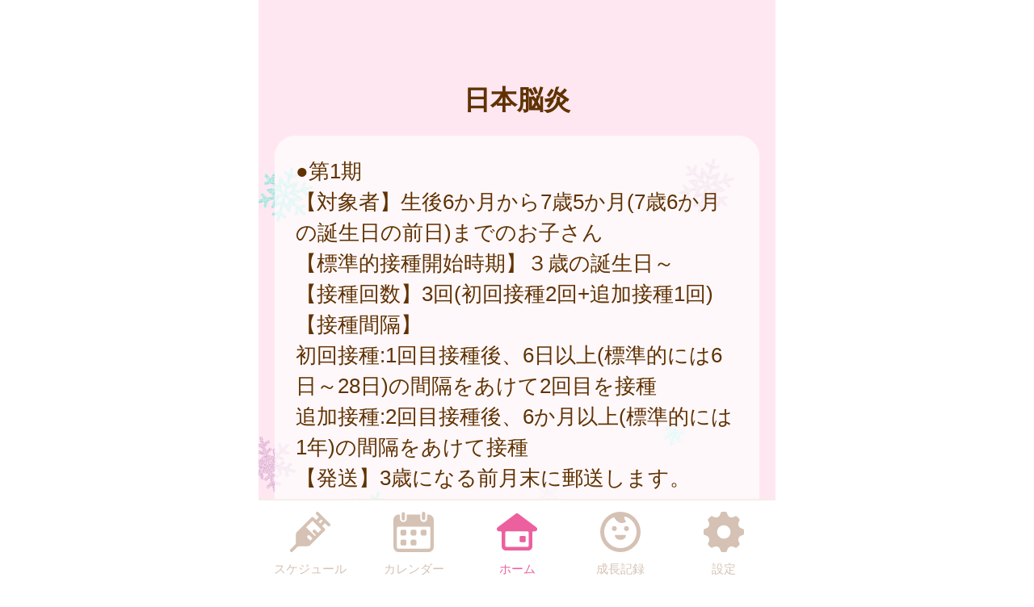

--- FILE ---
content_type: text/css
request_url: http://higashiyamato.city-hc.jp/cities/higashiyamato/css/sp.css?var=9ed20e71e8b869f120418ce8b4c8aee427fdbffb5b563bcc3fe031aa2c4b9938&PHPSESSID=6k4nrjd5h14llvk2am8cbbj8l9scstiic9dcnuj9qfmineam0p40m8tgt8ji5260ksk2cgmcfi3svnfphp7f2ornuhk5et14kb5d6s3
body_size: 79370
content:
@charset "utf-8";
/** ブランドカラー **/
/** テキストカラー **/
/* 全体背景 */
/* ボーダー */
/* グローバルメニュー */
/* ヘッダー */
/* 自治体からのお知らせ */
/* 自治体からのお知らせ v2 */
/* 自治体からのお知らせ v3 */
/* 自治体からのお知らせのバリエーション: 外枠 */
/* 流行疾患情報 */
/* アクションメッセージ */
/* 施設からのお知らせ */
/* 汎用リスト */
/* スケジュール */
/* 施設検索 */
/* 医療機関検索 */
/* 保育施設検索 */
/* イベント検索 */
/* パネル */
/** ボタンのカラー **/
/** コンポーネント **/
/**
  自治体ごとに色を設定するファイル。
  自治体ごとに固定したい色（ブランドカラー等）をテンプレート的に定義してある。
  基本的に color_scheme_base.less に定義した変数を上書きする形で使用する。
 */
/** ブランドカラー **/
/** テキストカラー **/
/* 全体背景 */
/* ボーダー */
/* グローバルメニュー */
/* ヘッダー */
/* 汎用リスト */
/* パネル */
/** ボタンのカラー **/
/* 医療機関検索 */
/*
 以下は CRP インストール時に結合されるため、各部品に変更がない場合は
 IDE 上で LESS コンパイルエラーが表示される場合があります。
 デプロイ時には問題ありませんのでそのままコミットしてください。

 自治体ごとに変更する場合のみ下記部品を _base_* から複製して編集してください。
 */
/* =========================
  共通のパラメータ定義
========================= */
/* ========================================================
	reset.css => margin,padding等リセットCSS
======================================================== */
body,
div,
dl,
dt,
dd,
ul,
ol,
li,
h1,
h2,
h3,
h4,
h5,
h6,
pre,
form,
fieldset,
p,
blockquote,
th,
td {
  margin: 0;
  padding: 0;
}
table {
  font-size: 100%;
  font-family: inherit;
}
fieldset,
img {
  border: 0;
}
img {
  vertical-align: top;
}
address,
caption,
cite,
code,
dfn,
em,
th,
var {
  font-style: normal;
  font-weight: normal;
}
ol,
ul {
  list-style: none;
}
caption,
th {
  text-align: left;
}
h1,
h2,
h3,
h4,
h5,
h6 {
  font-size: 100%;
}
q:before,
q:after {
  content: '';
}
abbr,
acronym {
  border: 0;
}
select,
input,
textarea {
  font-size: 100%;
}
hr {
  display: none;
}
input[type="submit"],
button[type="submit"],
input[type="text"] {
  -webkit-appearance: none;
}
/** =====================
        汎用クラス
====================== **/
.text-warning,
.alert-error {
  color: #ff1515;
}
.text-information {
  color: #f87c00;
}
.text-note {
  color: #0096ff;
}
.text-normal {
  color: #603200;
}
.text-active {
  font-weight: bold;
  text-shadow: 1px 1px 1px #f87c00;
}
.text-inactive {
  opacity: 0.5;
}
.text-smaller {
  font-size: 80%;
}
.text-larger {
  font-size: 120%;
}
.text-bold {
  font-weight: bold;
}
.center-align {
  text-align: center !important;
}
.right-align {
  text-align: right !important;
}
.left-align {
  text-align: left !important;
}
.pull-right {
  float: right !important;
}
.spacer-b10 {
  margin-bottom: 10px !important;
}
.spacer-t10 {
  margin-top: 10px !important;
}
.spacer-t15 {
  margin-top: 15px !important;
}
.spacer-b15 {
  margin-bottom: 15px !important;
}
.spacer-t20 {
  margin-top: 20px !important;
}
.spacer-b20 {
  margin-bottom: 20px !important;
}
.spacer-t30 {
  margin-top: 30px !important;
}
.spacer-b30 {
  margin-bottom: 30px !important;
}
.spacer-t40 {
  margin-top: 40px !important;
}
.spacer-b40 {
  margin-bottom: 40px !important;
}
.spacer-t50 {
  margin-top: 50px !important;
}
.spacer-b50 {
  margin-bottom: 50px !important;
}
.spacer-t60 {
  margin-top: 60px !important;
}
.spacer-b60 {
  margin-bottom: 60px !important;
}
.spacer-t70 {
  margin-top: 70px !important;
}
.spacer-b70 {
  margin-bottom: 70px !important;
}
.spacer-t80 {
  margin-top: 80px !important;
}
.spacer-b80 {
  margin-bottom: 80px !important;
}
.spacer-l10 {
  margin-left: 10px !important;
}
.spacer-l20 {
  margin-left: 20px !important;
}
.block {
  display: block;
}
.hidden {
  display: none;
}
.word-break {
  word-break: break-all;
}
.non-decoration-link {
  text-decoration: none;
  color: #603200;
}
.narrow-link {
  margin: 0 -0.5em;
}
.article {
  white-space: pre-wrap;
}
.article img {
  max-width: 600px;
}
.notice-message,
.noticeMessage {
  background: #DCFFD5;
  border: solid 1px #B8E09E;
  padding: 3px 7px;
  color: green;
  border-radius: 4px;
}
.notice-message.error,
.noticeMessage.error {
  background: #ffcbda;
  border: 1px solid #ff4d4d;
  color: #ff1515;
}
.errorMessage {
  background: #FFF2D5;
  border: solid 1px #E0BC9E;
  padding: 3px 7px;
  color: #E04B28;
  border-radius: 4px;
}
.centered {
  text-align: center;
}
.ellipsis {
  overflow: hidden;
  white-space: nowrap;
  text-overflow: ellipsis;
}
.white-back {
  background: white;
  padding: 1rem;
  border-radius: 1rem;
}
.translucent {
  padding: 1rem;
  border-radius: 1rem;
  background: #ffffff;
  filter: alpha(opacity=70);
  background: rgba(255, 255, 255, 0.7);
}
.translucent-bordered {
  padding: 1rem;
  border-radius: 1rem;
  background: #ffffff;
  filter: alpha(opacity=70);
  background: rgba(255, 255, 255, 0.7);
  border: 1px solid #ec609f;
}
.narrow-translucent {
  padding: 1rem;
  border-radius: 1rem;
  background: #ffffff;
  filter: alpha(opacity=70);
  background: rgba(255, 255, 255, 0.7);
  padding: 0.5rem;
}
.divided-area {
  padding: 20px 0;
  border-top: dashed 2px #ec609f;
  border-bottom: dashed 2px #ec609f;
}
.al {
  color: #ff0000;
}
/** =====================
     画像ファイルの URL
====================== **/
/* =========================
  ボタン
========================= */
.btn {
  display: inline-block;
  box-sizing: content-box;
  margin: 0;
  font-weight: normal;
  text-align: center;
  vertical-align: middle;
  cursor: pointer;
  background-image: none;
  border: 1px solid transparent;
  white-space: normal;
  padding: 12px 20px;
  font-size: 1rem;
  line-height: 1.42857;
  border-radius: 4px;
  -webkit-user-select: none;
  -moz-user-select: none;
  -ms-user-select: none;
  user-select: none;
  text-decoration: none;
}
.btn:hover,
.btn:focus,
.btn-focus {
  color: #333333;
  text-decoration: none;
}
.btn:active,
.btn.active,
.btn-active {
  outline: 0;
  background-image: none;
}
.btn.disabled,
.btn[disabled],
fieldset[disabled] .btn {
  cursor: not-allowed;
  pointer-events: none;
  opacity: 0.65;
  filter: alpha(opacity=65);
}
.btn-default {
  color: #333333;
  background: #f8eff0;
  /* Old browsers */
  background: -moz-linear-gradient(top, #f7f7f7 0%, #dfe3e7 100%);
  /* FF3.6+ */
  background: -webkit-gradient(linear, left top, left bottom, color-stop(0%, #f7f7f7), color-stop(100%, #dfe3e7));
  /* Chrome,Safari4+ */
  background: -webkit-linear-gradient(top, #f7f7f7 0%, #dfe3e7 100%);
  /* Chrome10+,Safari5.1+ */
  background: -o-linear-gradient(top, #f7f7f7 0%, #dfe3e7 100%);
  /* Opera 11.10+ */
  background: -ms-linear-gradient(top, #f7f7f7 0%, #dfe3e7 100%);
  /* IE10+ */
  background: linear-gradient(to bottom, #f7f7f7 0%, #dfe3e7 100%);
  /* W3C */
  filter: progid:DXImageTransform.Microsoft.gradient(startColorstr='#f7f7f7', endColorstr='#dfe3e7', GradientType=0);
  /* IE6-9 */
  border-color: #fafafa #c8c8c8 #c0c0c0 #fafafa;
}
.btn-default:hover,
.btn-default:focus,
.btn-default:active,
.btn-default.active {
  color: #333333;
  background-color: #ebebeb;
  border-color: #adadad;
}
.open .btn-default.dropdown-toggle {
  color: #333333;
  background-color: #ebebeb;
  border-color: #adadad;
}
.open .btn-default.dropdown-toggle {
  background-image: none;
}
.btn-default .badge {
  color: white;
  background-color: #333333;
}
.btn-block {
  display: block;
  width: 100%;
  padding-left: 0;
  padding-right: 0;
}
.btn-block + .btn-block {
  margin-top: 5px;
}
.color-btn-default {
  border-radius: 5px;
  color: white;
  background-color: #ec609f;
  margin: 10px;
  min-width: 7rem;
  -webkit-box-shadow: 0 0 3px 0 rgba(0, 0, 0, 0.75);
  -moz-box-shadow: 0 0 3px 0 rgba(0, 0, 0, 0.75);
  box-shadow: 0 0 3px 0 rgba(0, 0, 0, 0.75);
}
.color-btn-default:hover,
.color-btn-default-hover {
  text-decoration: none;
  border: solid 1px #ec609f;
  -webkit-box-shadow: none;
  -moz-box-shadow: none;
  box-shadow: none;
}
.color-btn-default:active,
.color-btn-default-active {
  text-decoration: none;
  border: solid 1px #ec609f;
}
.color-btn-default.danger {
  background-color: #dc3545;
}
.color-btn-huge {
  font-size: 1.5rem;
  margin: 0 8px;
  padding: 35px 0;
  height: 55px;
  width: 288px;
  border-radius: 5px;
}
.color-btn-normal {
  font-size: 1.3rem;
  min-width: 7rem;
  display: block;
}
.color-btn-small {
  font-size: 0.8rem;
  padding: 5px 5px;
  min-width: 4rem;
}
.top-enter-action .enter-action-button {
  display: block;
  position: relative;
  font-size: 1.5rem;
  width: 230px;
  height: 4rem;
  line-height: 4rem;
  margin: 20px auto;
  border-radius: 8px;
}
.top-enter-action .color-button-register {
  display: block;
  position: relative;
  font-size: 1.5rem;
  width: 230px;
  height: 4rem;
  line-height: 4rem;
  margin: 20px auto;
  border-radius: 8px;
  margin-left: 1.5rem;
  background: #603200;
  text-decoration: none;
  color: white;
}
.top-enter-action .color-button-login {
  display: block;
  position: relative;
  font-size: 1.5rem;
  width: 230px;
  height: 4rem;
  line-height: 4rem;
  margin: 20px auto;
  border-radius: 8px;
  margin-right: 1.5rem;
  background: #ec609f;
  text-decoration: none;
  color: white;
}
.top-enter-action .button-text-img {
  display: block;
  width: 90%;
  height: auto;
  position: absolute;
  top: 0;
  right: 0;
  bottom: 0;
  left: 0;
  margin: auto;
}
.color-btn-to-top {
  border-radius: 100px;
  border: solid 10px white;
  color: white;
  background-color: #ec609f;
  text-align: center;
  font-size: 40px;
  font-weight: bolder;
  position: fixed;
  bottom: 110px;
  width: 55px;
  padding: 10px 10px;
  z-index: 110;
  margin-left: 510px;
}
.color-btn-to-top:hover {
  color: #ffffff;
}
.register-btn {
  width: 14rem;
  height: 2.4rem;
  box-sizing: border-box;
  font-size: 1rem;
}
.register-btn.transparent-btn {
  cursor: default;
  opacity: 0.65;
  filter: alpha(opacity=65);
}
.register-btn.transparent-btn:hover {
  border: 1px solid transparent;
  -webkit-box-shadow: 0 0 3px 0 rgba(0, 0, 0, 0.75);
  -moz-box-shadow: 0 0 3px 0 rgba(0, 0, 0, 0.75);
  box-shadow: 0 0 3px 0 rgba(0, 0, 0, 0.75);
  color: white;
}
.social-auth-btns {
  display: flex;
  flex-direction: column;
  align-items: center;
  margin-bottom: 20px;
}
.social-auth-btns.social-auth-btns-register {
  margin-top: 20px;
}
.social-auth-btns.social-auth-btns-login {
  margin-top: 20px;
}
.social-auth-btn-wrapper {
  margin-bottom: 20px;
}
.social-auth-btn-wrapper .social-auth-btn {
  border-radius: 5px;
}
.social-auth-btn-wrapper:last-child {
  margin-bottom: 0;
}
.social-auth-google-btn div div div {
  height: 60px;
}
.social-auth-twitter-btn {
  background-color: #000;
  position: relative;
}
.social-auth-twitter-btn::before {
  content: "";
  background-image: url("/img/twitter-logo.svg?var=20240531");
  position: absolute;
  top: 50%;
  left: 10px;
  width: 30px;
  height: 32px;
  z-index: 10;
  transform: translateY(-50%);
  -webkit-transform: translateY(-50%);
  -ms-transform: translateY(-50%);
}
.social-auth-twitter-btn .twitter-btn-input {
  background-color: transparent;
  border: none;
  cursor: pointer;
  outline: none;
  padding: 0;
  appearance: none;
  color: #fff;
  padding-left: 55px;
  text-align: left;
}
.social-auth-apple-btn {
  position: relative;
  background-color: #000;
}
.social-auth-apple-btn::before {
  content: "";
  background-image: url("/img/apple-logo.svg");
  position: absolute;
  top: 50%;
  width: 54px;
  height: 100%;
  border-radius: 5px;
  z-index: 10;
  transform: translateY(-50%);
  -webkit-transform: translateY(-50%);
  -ms-transform: translateY(-50%);
}
.social-auth-apple-btn .apple-btn-input {
  background-color: transparent;
  border: none;
  cursor: pointer;
  outline: none;
  padding: 0;
  appearance: none;
  color: #fff;
  padding-left: 90px;
  text-align: left;
}
.social-auth-facebook-btn {
  position: relative;
  background-color: #1877f2;
}
.social-auth-facebook-btn::before {
  content: "";
  background-image: url("/img/facebook-logo.png");
  background-size: contain;
  position: absolute;
  top: 50%;
  width: 54px;
  height: 100%;
  border-radius: 5px;
  z-index: 10;
  transform: translateY(-50%);
  -webkit-transform: translateY(-50%);
  -ms-transform: translateY(-50%);
}
.social-auth-facebook-btn .facebook-btn-input {
  background-color: transparent;
  border: none;
  cursor: pointer;
  color: #fff;
  padding-left: 90px;
  text-align: left;
}
.social-auth-line-btn {
  cursor: pointer;
}
.social-auth-line-btn .line-btn-basic-layer {
  width: 14rem;
  height: 2.4rem;
  background-color: #06C755;
  border-radius: 5px;
}
.social-auth-line-btn .line-btn-logo-text-layer {
  position: relative;
}
.social-auth-line-btn .line-btn-logo-text-layer::before {
  content: "";
  background-image: url("/img/line-logo.png");
  position: absolute;
  top: 50%;
  left: 5px;
  width: 40px;
  height: 40px;
  z-index: 10;
  transform: translateY(-50%);
  -webkit-transform: translateY(-50%);
  -ms-transform: translateY(-50%);
}
.social-auth-line-btn .line-btn-vertical-line-layer {
  position: relative;
}
.social-auth-line-btn .line-btn-vertical-line-layer::after {
  content: "";
  width: 1px;
  height: 100%;
  position: absolute;
  top: 0;
  left: 50px;
  background-color: rgba(0, 0, 0, 0.08);
}
.social-auth-line-btn:hover .line-btn-logo-text-layer::before {
  content: "";
  background-image: url("/img/line-logo-hover.png");
  position: absolute;
  top: 50%;
  left: 5px;
  width: 40px;
  height: 40px;
  z-index: 10;
  transform: translateY(-50%);
  -webkit-transform: translateY(-50%);
  -ms-transform: translateY(-50%);
}
.social-auth-line-btn:hover .line-btn-transparent-layer {
  position: relative;
}
.social-auth-line-btn:hover .line-btn-transparent-layer::after {
  content: "";
  width: 100%;
  height: 100%;
  position: absolute;
  top: 0;
  left: 0;
  background-color: rgba(0, 0, 0, 0.1);
}
.social-auth-line-btn:active .line-btn-logo-text-layer::before {
  content: "";
  background-image: url("/img/line-logo-press.png");
  position: absolute;
  top: 50%;
  left: 5px;
  width: 40px;
  height: 40px;
  z-index: 10;
  transform: translateY(-50%);
  -webkit-transform: translateY(-50%);
  -ms-transform: translateY(-50%);
}
.social-auth-line-btn:active .line-btn-transparent-layer {
  position: relative;
}
.social-auth-line-btn:active .line-btn-transparent-layer::after {
  content: "";
  width: 100%;
  height: 100%;
  position: absolute;
  top: 0;
  left: 0;
  background-color: rgba(0, 0, 0, 0.3);
}
.social-auth-line-btn .line-btn-input {
  position: absolute;
  top: 0;
  left: 0;
  width: 100%;
  height: 100%;
  z-index: 11;
  background-color: transparent;
  border: none;
  cursor: pointer;
  outline: none;
  padding: 0;
  appearance: none;
}
.social-auth-line-btn.sign-up-line .line-btn-logo-text-layer::after {
  content: "LINEで登録する";
  color: #FFF;
  position: absolute;
  top: 50%;
  left: 90px;
  font-size: 1rem;
  transform: translateY(-50%);
  -webkit-transform: translateY(-50%);
  -ms-transform: translateY(-50%);
}
.social-auth-line-btn.sign-in-line .line-btn-logo-text-layer::after {
  content: "LINEでログイン";
  color: #FFF;
  position: absolute;
  top: 50%;
  left: 90px;
  font-size: 1rem;
  transform: translateY(-50%);
  -webkit-transform: translateY(-50%);
  -ms-transform: translateY(-50%);
}
.social-auth-miid-btn {
  position: relative;
  background-color: #3A3A3A;
}
.social-auth-miid-btn::before {
  content: "";
  background-image: url("/img/mila-e-logo.svg");
  background-size: contain;
  background-repeat: no-repeat;
  position: absolute;
  top: 50%;
  left: 50px;
  width: 150px;
  height: 50%;
  border-radius: 5px;
  z-index: 10;
  transform: translateY(-50%);
  -webkit-transform: translateY(-50%);
  -ms-transform: translateY(-50%);
  pointer-events: none;
}
.social-auth-miid-btn .miid-btn-input {
  background-color: transparent;
  border: none;
  cursor: pointer;
  outline: none;
  padding: 0;
  appearance: none;
  color: #fff;
  padding-left: 178px;
  text-align: left;
}
.social-auth-setting .cooperate-btn-wrapper {
  line-height: 0;
}
.social-auth-setting .cooperate-btn-wrapper .cooperate-btn {
  appearance: none;
  -webkit-appearance: none;
  -moz-appearance: none;
  background: transparent;
  min-height: 1.5rem;
  border-radius: 5px;
  cursor: pointer;
  padding: 0 40px;
  font-size: 1rem;
}
.social-auth-setting .cooperate-btn-wrapper .cooperate-btn:hover {
  opacity: 0.7;
}
.social-auth-setting .cooperate-btn-wrapper .cooperate-btn.cooperate-enable {
  color: #008000;
  border: 1px solid #008000;
}
.social-auth-setting .cooperate-btn-wrapper .cooperate-btn.cooperate-disable {
  color: #c22e32;
  border: 1px solid #c22e32;
}
.social-auth-setting .cooperate-btn-wrapper .cooperate-btn.mila-e-disabled {
  pointer-events: none;
}
/* =========================
  テキストボックス/テキストエリア
========================= */
.text-box,
.text-area {
  margin-left: 0.2rem;
  margin-right: 0.2rem;
  border: solid 1px #bbbbbb;
  border-radius: 4px;
  padding: 4px;
  -webkit-box-shadow: inset 0 1px 1px rgba(0, 0, 0, 0.075);
  box-shadow: inset 0 1px 1px rgba(0, 0, 0, 0.075);
}
.text-box:focus,
.text-area:focus {
  border-color: #66afe9;
  outline: 0;
  -webkit-box-shadow: inset 0 1px 1px rgba(0, 0, 0, 0.075), 0 0 8px rgba(102, 175, 233, 0.6);
  box-shadow: inset 0 1px 1px rgba(0, 0, 0, 0.075), 0 0 8px rgba(102, 175, 233, 0.6);
}
.text-box.text-box-short,
.text-area.text-box-short {
  width: 5rem;
}
.text-box.text-box-wide,
.text-area.text-box-wide,
.text-box.text-area-full-width,
.text-area.text-area-full-width {
  width: 100%;
  margin-left: 0;
  margin-right: 0;
}
.text-box[type="number"],
.text-area[type="number"] {
  text-align: right;
}
.text-box:disabled,
.text-area:disabled {
  background-color: #eee;
  opacity: 0.7;
}
input[type=file] {
  font-size: initial;
}
/* =========================
  入力フォームの部品類
========================= */
.input-required {
  display: inline-block;
  background-color: #ff1010;
  color: white;
  font-size: 0.8rem;
  padding: 1px 6px;
  border-radius: 5px;
}
.input-remarks {
  color: #0096ff;
  font-size: 0.8rem;
}
.service-term-checkbox {
  position: relative;
  top: 3px;
  margin-right: -5px;
}
/* =========================
  共通ヘッダー
========================= */
.service-logo {
  width: 640px;
  margin: 0 0 2rem 0;
  padding: 0;
}
.service-logo.and-screenshot {
  height: 312px;
  display: flex;
  align-items: center;
  border-top: 1px solid;
  border-bottom: 1px solid;
}
.service-logo__logo-img {
  width: 100%;
}
.page-header {
  width: 640px;
  border-bottom: 2px solid #F5EEE5;
  position: fixed;
  top: 0;
  padding: 30px 0;
  z-index: 100;
  background: white;
  color: #603200;
}
.page-header.header-logo {
  padding: 0;
}
.page-header.header-logo .header-logo-img {
  width: 640px;
}
.page-header .title {
  text-align: center;
  font-weight: bold;
  font-size: 1.5rem;
  min-height: 1.5rem;
}
.page-header .back {
  position: absolute;
  left: 30px;
  vertical-align: middle;
  text-align: center;
}
.page-header .menu-bars {
  position: absolute;
  height: 1rem;
  line-height: 1rem;
  top: 0;
  bottom: 0;
  margin: auto;
  right: 0;
  font-size: 1rem;
  cursor: pointer;
  padding: 1rem;
}
@keyframes slide-in-r2l {
  from {
    left: 640px;
  }
  to {
    left: 0;
  }
}
@keyframes slide-out-l2r {
  from {
    left: 0;
  }
  to {
    left: 640px;
  }
}
.slide-menu {
  width: 600px;
  height: 100vh;
  position: absolute;
  top: 0;
  left: 640px;
  z-index: 1000;
  opacity: 0.95;
  background: #a6864d;
  padding: 20px;
  animation-fill-mode: forwards;
  animation-duration: 0.3s;
}
.slide-menu .slide-menu-items {
  margin-top: 4rem;
}
.slide-menu .slide-menu-item {
  border-bottom: 1px white solid;
  padding: 0.2rem;
  margin-bottom: 0.5rem;
}
.slide-menu .slide-menu-item a {
  text-decoration: none;
  color: white;
}
.slide-menu .slide-menu-item .left-arrow {
  display: inline-block;
  margin-right: 0.5rem;
}
.slide-menu .slide-menu-close-button {
  float: right;
  width: 3rem;
  height: 3rem;
  text-align: center;
  border-radius: 0.2rem;
  color: #a6864d;
  background-color: white;
}
.slide-menu .slide-menu-close-button .slide-menu-close-icon {
  text-align: center;
  font-size: 2rem;
}
.slide-menu .slide-menu-close-button .slide-menu-close-text {
  font-size: 0.5rem;
}
/* =========================
  お知らせ
========================= */
.notifications {
  padding: 20px 30px;
  border-radius: 30px;
}
.notifications.notification-from-municipal {
  background-color: white;
}
.notifications.notification-epidemics {
  background-color: white;
}
.notifications .notification {
  display: block;
  text-decoration: none;
  color: #603200;
}
.notifications .notification:not(:first-child) {
  margin-top: 0.5rem;
}
.notifications .published-date {
  font-weight: bold;
}
.notifications .notification-text {
  color: #333333;
  margin-left: 20px;
  overflow: hidden;
  white-space: nowrap;
  text-overflow: ellipsis;
}
.notifications .more {
  font-weight: bold;
  text-align: right;
}
.notifications .new {
  display: inline-block;
  font-weight: bold;
  font-size: 0.8rem;
  color: #ff1515;
}
.top-notification.notification-v2 {
  border: solid 3px #603200;
  border-radius: 30px;
  background-color: white;
}
.top-notification.notification-v2 .notifications.notification-from-municipal {
  border: none;
  background-color: white;
}
.top-notification.notification-v2 .notification-header {
  background-color: #603200;
  color: white;
  letter-spacing: 0.1rem;
  text-align: center;
  border-radius: 20px 20px 0 0;
}
.top-notification.notification-v2 .published-date {
  color: #603200;
}
.top-notification.notification-v2 .notification-text {
  color: #603200;
}
.top-notification.notification-v3 {
  border-radius: 30px;
  background-color: white;
}
.top-notification.notification-v3 .notifications.notification-from-municipal {
  border: none;
  background-color: white;
}
.top-notification.notification-v3 .notification-header {
  font-weight: bolder;
  border-bottom: 3px solid #ec609f;
  width: 92%;
  margin: 0 auto;
  padding: 5px 0;
  background-color: white;
  color: #ec609f;
  letter-spacing: 0.1rem;
  text-align: center;
}
.top-notification.notification-v3 .published-date {
  color: #ec609f;
}
.top-notification.notification-v3 .notification-text {
  color: #603200;
}
.top-notification.notification-outline {
  border: solid 3px #ec609f;
}
.text-link-area-under-notification-from-municipal {
  padding: 15px 30px 2px;
}
.text-link-area-under-notification-from-municipal .text-link-under-notification-from-municipal {
  display: block;
  font-weight: bold;
  text-align: right;
  margin-left: 1rem;
  margin-top: 0.2rem;
  text-decoration: none;
  color: #603200;
}
.epidemics-area {
  padding: 15px 30px 2px;
}
.epidemics-link {
  display: block;
  font-weight: bold;
  text-align: right;
  margin-left: 1rem;
  margin-top: 0.2rem;
  text-decoration: none;
  color: #603200;
}
/* =========================
  グローバルメニュー
========================= */
.global-menu-position {
  width: 640px;
  position: fixed;
  bottom: 0;
  height: 100px;
  border-top: 2px solid #F5EEE5;
  z-index: 110;
}
.global-menu {
  width: inherit;
  height: inherit;
  background-color: #FFFFFF;
  color: #d5c2b4;
  display: -ms-flexbox;
  display: flex;
  -ms-flex-pack: distribute;
  justify-content: space-around;
  -ms-flex-align: center;
  align-items: center;
}
.global-menu a {
  text-decoration: none;
  color: #d5c2b4;
}
.global-menu .global-menu-item {
  width: 100px;
}
.global-menu .global-menu-item .global-menu-icon {
  text-align: center;
}
.global-menu .global-menu-item .global-menu-icon .icon-svg {
  width: 50px;
  margin: 10px auto 0 auto;
}
.global-menu .global-menu-item .global-menu-icon .icon {
  fill: #d5c2b4;
}
.global-menu .global-menu-item .global-menu-description {
  text-align: center;
  font-size: 15px;
}
.global-menu .global-menu-item.active .global-menu-icon .icon {
  fill: #ec609f;
}
.global-menu .global-menu-item.active a {
  color: #ec609f;
  text-decoration: none;
}
/* =========================
  見出し
========================= */
.caption {
  text-align: center;
  font-size: 1.3rem;
  padding: 20px;
  color: #603200;
}
.caption .caption-icon {
  color: white;
  font-weight: bold;
  padding: 7px;
  background-color: #ec609f;
  border-radius: 1em;
}
.caption-middle {
  text-align: center;
  font-size: 1rem;
  padding: 10px 0;
}
.markdown {
  word-break: break-all;
}
.markdown h1 {
  margin: 10px 0 15px 0;
  padding: 5px 0;
  border-bottom: 5px solid #ec609f;
  font-size: 1.3rem;
  font-weight: normal;
  color: #603200;
}
.markdown h1 .name {
  background: #ffe8f2;
  border-radius: 18px;
  padding: 10px;
}
.markdown * + h1 {
  margin-top: 2rem;
}
.markdown h2 {
  font-size: 1.3rem;
  font-weight: normal;
  margin: 0.5rem;
  margin-top: 1rem;
}
.markdown h3 {
  font-size: 1.3rem;
  font-weight: normal;
}
.markdown h4 {
  font-size: 1.1rem;
}
.markdown ul {
  margin: 0.5rem;
}
.markdown ul li {
  list-style: disc;
  list-style-position: inside;
}
.markdown hr {
  display: block;
  border: solid 1px #ec609f;
}
.markdown img {
  max-width: 100%;
}
/* =========================
  スケジュール
========================= */
/* タブ形式のやつ */
.schedules .text-warning {
  margin: 0.5rem 1rem;
  padding: 1rem;
  border-radius: 1rem;
  background: white;
}
.schedule {
  min-height: 100%;
}
.schedule .on-the-date {
  margin: 20px 0 30px 0;
}
.schedule .on-the-date .date-area {
  background: #ffe8f2;
  border-radius: 18px;
}
.schedule .on-the-date .date {
  margin-left: 1rem;
  font-weight: bold;
  font-size: 1.3rem;
  display: inline;
}
.schedule .on-the-date .formatted-age {
  display: inline;
  font-size: 0.8rem;
  padding-left: 5px;
}
.schedule .vaccine {
  border-radius: 30px;
}
.schedule .vaccine .times {
  border-radius: 15px;
  font-weight: normal;
  font-size: 0.7rem;
  display: inline-block;
  padding: 3px 8px;
  background-color: #ffb0b0;
  color: #603200;
}
.schedule .vaccine .expense {
  vertical-align: text-top;
}
.schedule .vaccine .expense.public {
  border-radius: 15px;
  font-weight: normal;
  font-size: 0.7rem;
  display: inline-block;
  padding: 3px 8px;
  background-color: #55ccff;
  color: #603200;
}
.schedule .vaccine .expense.subsidy {
  border-radius: 15px;
  font-weight: normal;
  font-size: 0.7rem;
  display: inline-block;
  padding: 3px 8px;
  background-color: #55ccff;
  color: #603200;
}
.schedule .vaccine .expense.private {
  border-radius: 15px;
  font-weight: normal;
  font-size: 0.7rem;
  display: inline-block;
  padding: 3px 8px;
  background-color: #ffdd99;
  color: #603200;
}
.schedule .vaccine .note {
  font-size: 0.7rem;
}
.schedule .vaccine .alert {
  color: #ff1515;
  font-size: 0.7rem;
}
/* 予定を過ぎても接種記録がついていないやつ */
.unreported-slates {
  margin-top: 1rem;
  margin-bottom: 1rem;
  border: 0.1rem solid #ff1515;
  border-radius: 1rem;
  padding: 1rem;
}
.unreported-slates .for-date {
  background: white;
  border-radius: 1rem;
  padding: 0.7rem;
  margin-bottom: 0.5rem;
}
/* 本日接種予定のもの */
.today-slates {
  margin-top: 1rem;
  margin-bottom: 1rem;
  border: 0.1rem solid #ec609f;
  border-radius: 1rem;
  padding: 1rem;
}
.today-slates .for-date {
  background: white;
  border-radius: 1rem;
  padding: 0.7rem;
  margin-bottom: 0.5rem;
}
/* =========================
  情報ページ
========================= */
.announcement-categories {
  table-layout: fixed;
  width: 640px;
  margin-left: auto;
  margin-right: auto;
  border-collapse: separate;
  border-spacing: 1rem;
}
.announcement-categories .category {
  position: relative;
  height: 200px;
  text-align: center;
  color: #603200;
  background-color: white;
  border-radius: 2rem;
}
.announcement-categories .category a {
  color: inherit;
  text-decoration: none;
}
.announcement-categories .category .icon .panel-img {
  width: 4.5rem;
}
.announcement-categories .category .name {
  margin: 0.2em auto 0.3em auto;
  width: 90%;
  font-weight: bold;
  font-size: 1rem;
}
.announcement-categories .category .name .name-img {
  width: 5.5rem;
}
.announcement-categories .category .background .panel-img {
  position: absolute;
  left: 0;
  top: 0;
  height: 200px;
  width: 283px;
}
.announcement-categories .category .background .name {
  position: absolute;
  width: 90%;
  font-weight: bold;
  font-size: 1rem;
  left: 20px;
  bottom: 10px;
  margin: 0;
  padding: 0;
}
.announcement-categories .category.icon-only .icon {
  height: 100%;
}
.announcement-categories .category.icon-only .icon .panel-img {
  width: 70%;
}
.announcement-categories .category.icon-only .name {
  height: 0;
}
.announcement-categories .fit-height .icon .panel-img {
  height: 4.5rem;
  width: auto;
}
.announcement-title {
  margin-left: 0.5rem;
  margin-right: 0.5rem;
}
.announcement-article {
  padding: 1rem;
  border-radius: 1rem;
  background: #ffffff;
  filter: alpha(opacity=70);
  background: rgba(255, 255, 255, 0.7);
  word-break: break-all;
}
.announcement-article h1 {
  margin: 10px 0 15px 0;
  padding: 5px 0;
  border-bottom: 5px solid #ec609f;
  font-size: 1.3rem;
  font-weight: normal;
  color: #603200;
}
.announcement-article h1 .name {
  background: #ffe8f2;
  border-radius: 18px;
  padding: 10px;
}
.announcement-article * + h1 {
  margin-top: 2rem;
}
.announcement-article h2 {
  font-size: 1.3rem;
  font-weight: normal;
  margin: 0.5rem;
  margin-top: 1rem;
}
.announcement-article h3 {
  font-size: 1.3rem;
  font-weight: normal;
}
.announcement-article h4 {
  font-size: 1.1rem;
}
.announcement-article ul {
  margin: 0.5rem;
}
.announcement-article ul li {
  list-style: disc;
  list-style-position: inside;
}
.announcement-article hr {
  display: block;
  border: solid 1px #ec609f;
}
.announcement-article img {
  max-width: 100%;
}
/* =========================
  情報ページ
========================= */
.settings .add-child {
  text-decoration: none;
  color: #603200;
  text-align: right;
  color: #ec609f;
  margin: 10px 20px;
}
.settings .add-sub-member {
  text-decoration: none;
  color: #603200;
  text-align: right;
  color: #ec609f;
  margin: 10px 20px;
}
/* =========================
  画面のセクションを分断する区切り線
  自治体ごとにデザインが変わることが多くなる予感がしたので個別のファイルにした
========================= */
.divide-line {
  height: 5px;
  margin: 20px 0 20px 0;
  background-color: #ec609f;
  border-radius: 5px;
}
.divide-line-dash {
  border: 2px dashed #ec609f;
  border-bottom: none;
}
/* =========================
  アクションメッセージ
========================= */
.next-actions .action-message {
  margin-top: 10px;
  margin-bottom: 10px;
  padding: 20px 30px;
  border-radius: 30px;
  background-color: white;
  position: relative;
}
.next-actions .action-message .arrow-next {
  position: absolute;
  height: 1rem;
  line-height: 1rem;
  top: 0;
  bottom: 0;
  margin: auto;
  right: 8px;
}
.next-actions .action-message .action-link {
  text-decoration: none;
  color: #603200;
}
/* =========================
  施設検索
========================= */
.institution .type-tag {
  border-radius: 15px;
  font-weight: normal;
  font-size: 0.7rem;
  display: inline-block;
  padding: 3px 8px;
  background-color: #55ccff;
  color: #603200;
}
.institution .service-tag {
  border-radius: 15px;
  font-weight: normal;
  font-size: 0.7rem;
  display: inline-block;
  padding: 3px 8px;
  background-color: #ffdd99;
  color: #603200;
}
/* =========================
  医療機関検索
========================= */
.hospital .vaccine-tag {
  border-radius: 15px;
  font-weight: normal;
  font-size: 0.7rem;
  display: inline-block;
  padding: 3px 8px;
  background-color: #ffdd99;
  color: #603200;
}
.hospital .department-tag {
  border-radius: 15px;
  font-weight: normal;
  font-size: 0.7rem;
  display: inline-block;
  padding: 3px 8px;
  background-color: #55ccff;
  color: #603200;
}
.hospital .tag-tag {
  border-radius: 15px;
  font-weight: normal;
  font-size: 0.7rem;
  display: inline-block;
  padding: 3px 8px;
  background-color: #a3ce69;
  color: #4c3729;
}
.hospital-detail {
  margin-top: 20px !important;
  margin-bottom: 40px !important;
  word-break: break-all;
}
.search-form .list-header {
  margin-bottom: 10px;
  padding: 10px;
  font-size: 1rem;
}
.search-form .list-header .pull-right {
  margin-top: 6px;
  margin-right: 10px;
}
.search-form ul {
  margin: 0 !important;
}
.search-form li {
  margin: 10px 0;
  padding: 20px 0 20px 10px;
  background-color: white;
  border-radius: 18px;
}
.hospital-areas__title {
  display: inline-block;
}
.hospital-areas__name {
  display: inline-block;
}
.hospital-areas__link {
  display: inline-block;
}
/* =========================
  保育連携施設
========================= */
.notification-nurseries {
  padding: 20px 30px;
  border-radius: 30px;
  background-color: white;
}
.notification-nurseries .published-date {
  font-weight: bold;
}
.notification-nurseries .notification-text {
  color: #333333;
  margin-left: 20px;
  overflow: hidden;
  white-space: nowrap;
  text-overflow: ellipsis;
}
.notification-nurseries .new {
  display: inline-block;
  font-weight: bold;
  font-size: 0.8rem;
  color: #ff1515;
}
.notification-nurseries .notification-item {
  display: block;
  text-decoration: none;
  color: #603200;
}
.notification-nurseries .notification-item + .notification-item {
  margin-top: 0.5rem;
}
.nursery .more {
  margin-top: 0.3rem;
  font-weight: bold;
  text-align: right;
}
.nursery .type-tag {
  border-radius: 15px;
  font-weight: normal;
  font-size: 0.7rem;
  display: inline-block;
  padding: 3px 8px;
  background-color: #55ccff;
  color: #603200;
}
.nursery .establishment-tag {
  border-radius: 15px;
  font-weight: normal;
  font-size: 0.7rem;
  display: inline-block;
  padding: 3px 8px;
  background-color: #c7a3ec;
  color: #603200;
}
.nursery .entry-age-tag {
  border-radius: 15px;
  font-weight: normal;
  font-size: 0.7rem;
  display: inline-block;
  padding: 3px 8px;
  background-color: #abeb95;
  color: #603200;
}
.nursery .leave-age-tag {
  border-radius: 15px;
  font-weight: normal;
  font-size: 0.7rem;
  display: inline-block;
  padding: 3px 8px;
  background-color: #abeb95;
  color: #603200;
}
.nursery .service-tag {
  border-radius: 15px;
  font-weight: normal;
  font-size: 0.7rem;
  display: inline-block;
  padding: 3px 8px;
  background-color: #ffdd99;
  color: #603200;
}
.nursery .department-tag {
  border-radius: 15px;
  font-weight: normal;
  font-size: 0.7rem;
  display: inline-block;
  padding: 3px 8px;
  background-color: #55ccff;
  color: #603200;
}
.nursery .additional-information-tag {
  border-radius: 15px;
  font-weight: normal;
  font-size: 0.7rem;
  display: inline-block;
  padding: 3px 8px;
  background-color: #ffccff;
  color: #603200;
}
.nursery-detail {
  width: 100%;
  word-break: break-all;
}
.nursery-detail th {
  width: 30%;
}
.nursery-detail td {
  width: 70%;
}
.nursery-announcement-title {
  margin: 10px 0 15px 0;
  padding: 5px 0;
  border-bottom: 5px solid #ec609f;
  font-size: 1.3rem;
  font-weight: normal;
  color: #603200;
}
.nursery-announcement-title .name {
  background: #ffe8f2;
  border-radius: 18px;
  padding: 10px;
}
.nursery-announcement-article img {
  max-width: 100%;
}
.lowest-index-table {
  margin-top: 10px;
}
.lowest-index-table .lowest-index-table-appendix {
  font-size: 0.9em;
}
.lowest-index-table .lowest-index-table-notice {
  margin-top: 20px;
}
.lowest-index-table .lowest-index-table-pdfs {
  margin-top: 20px;
}
.lowest-index-table table {
  border-collapse: collapse;
  padding: 0;
  table-layout: fixed;
}
.lowest-index-table table tr {
  background-color: #fff;
  padding: 0.35em;
  border-bottom: 1px solid #bbb;
}
.lowest-index-table table tr:last-child {
  border-bottom: none;
}
.lowest-index-table table th {
  border-right: 1px solid #bbb;
}
.lowest-index-table table td {
  width: 150px;
  padding: 15px 10px;
  border-right: 1px solid #bbb;
}
.lowest-index-table table th:last-child,
.lowest-index-table table td:last-child {
  border: none;
}
.lowest-index-table table thead {
  border-bottom: 2px solid #bbb;
}
.search-form .list-header {
  margin-bottom: 10px;
  padding: 10px;
  font-size: 1rem;
}
.search-form .list-header .pull-right {
  margin-top: 6px;
  margin-right: 10px;
}
.search-form ul {
  margin: 0 !important;
}
.search-form li {
  margin: 10px 0;
  padding: 20px 0 20px 10px;
  background-color: white;
  border-radius: 18px;
}
/* =========================
  ツールバー
========================= */
.toolbar {
  width: 100%;
  height: 3rem;
  z-index: 1000;
  margin-bottom: 2px;
}
.toolbar .tool.left {
  float: left;
}
.toolbar .tool.right {
  float: right;
}
.center-toolbar {
  margin: 20px 20px;
}
.bottom-toolbar {
  margin: 20px 20px;
}
/* =========================
  サイト内検索
========================= */
.keyword-search {
  position: relative;
}
.keyword-search input[type="text"].keyword-search-input {
  height: 2rem;
  line-height: 2rem;
  display: inline-block;
  border: 1px #333333 solid;
  font-size: 1rem;
  width: 97%;
  padding: 0;
}
.keyword-search .keyword-search-button {
  display: inline-block;
  border: 3px #ec609f solid;
  background-color: #ec609f;
  color: white;
  font-size: 1.3rem;
  height: 2.1rem;
  position: absolute;
  top: 0;
  right: 0;
}
/* =========================
   ページネータ
========================= */
.pagination {
  text-align: center;
}
.pagination .paging-item {
  display: inline-block;
  margin-left: 0.3rem;
  margin-right: 0.3rem;
}
.pagination .prev {
  display: inline-block;
  margin-left: 0.3rem;
  margin-right: 0.3rem;
}
.pagination .next {
  display: inline-block;
  margin-left: 0.3rem;
  margin-right: 0.3rem;
}
.pagination .page-number {
  display: inline-block;
  margin-left: 0.3rem;
  margin-right: 0.3rem;
}
.pagination .gap {
  display: inline-block;
}
.pagination .summary {
  text-align: right;
}
/* =========================
  外部リンクへのクッションページ
========================= */
.external-cushion .url {
  word-break: break-all;
}
/* =========================
  BBS
========================= */
.bbs .more {
  margin-top: 0.3rem;
  font-weight: bold;
  text-align: right;
}
.bbs .type-tag {
  border-radius: 15px;
  font-weight: normal;
  font-size: 0.7rem;
  display: inline-block;
  padding: 3px 8px;
  background-color: #55ccff;
  color: #603200;
}
.bbs .service-tag {
  border-radius: 15px;
  font-weight: normal;
  font-size: 0.7rem;
  display: inline-block;
  padding: 3px 8px;
  background-color: #ffdd99;
  color: #603200;
}
.bbs .thread {
  border: solid #3cbbb3 3px;
  border-radius: 20px;
  background-color: white;
  padding: 10px;
}
.bbs .thread article {
  margin: 20px 0;
}
.bbs .thread .thread-reply {
  background: #0000ff33;
}
.bbs .topic {
  font-size: 20px;
}
.bbs .comment {
  border: solid orange 3px;
  border-radius: 20px;
  background-color: white;
  margin-bottom: 20px;
  padding: 10px;
  overflow: hidden;
}
.bbs .comment .comment-reply {
  background: #ffa50045;
}
.bbs .admin_comment {
  background-color: pink;
  color: black;
}
/* =========================
  アプリダウンロードボタン
========================= */
.application-download .application-download-title {
  font-weight: bold;
}
.application-download a,
.application-download a:link,
.application-download a:hover,
.application-download a:visited {
  text-decoration: none;
}
.application-download a img,
.application-download a:link img,
.application-download a:hover img,
.application-download a:visited img {
  width: 290px;
  height: 86px;
  margin: 5px;
}
/* =========================
  成長記録
========================= */
.graph-wrapper {
  text-align: center;
}
.graph-wrapper .growth-graphs {
  display: inline-block;
  width: 400px;
  margin: 0 auto;
  padding: 0 auto;
  overflow-x: auto;
  background-color: white;
  vertical-align: top;
}
.graph-wrapper .growth-graphs .graph {
  width: 800px;
  padding: 0 auto;
}
.graph-wrapper .growth-graphs .graph .graph-canvas {
  display: block;
  width: 800px;
  height: 455px;
}
.graph-wrapper .graph-label {
  display: inline-block;
  width: 30px;
  height: 455px;
  vertical-align: top;
  margin: 0 auto;
  padding: 0 auto;
}
.graph-wrapper .graph-labels {
  margin: 0 auto;
  margin-bottom: 5px;
  width: 250px;
  background-color: white;
  border-radius: 5px;
}
.graph-wrapper .graph-labels .graph-color {
  display: inline-block;
  width: 40px;
  height: 0.5em;
}
.graph-wrapper .graph-labels .graph-color-weight {
  background-color: rgba(255, 99, 132, 0.4);
  -webkit-box-shadow: 1px 1px 3px 3px rgba(255, 99, 132, 0.3);
  box-shadow: 1px 1px 3px 3px rgba(255, 99, 132, 0.3);
}
.graph-wrapper .graph-labels .graph-color-stature {
  background-color: rgba(99, 99, 255, 0.4);
  -webkit-box-shadow: 1px 1px 3px 3px rgba(99, 99, 255, 0.3);
  box-shadow: 1px 1px 3px 3px rgba(99, 99, 255, 0.3);
}
.graph-wrapper .graph-labels .graph-color-head-girth {
  background-color: rgba(42, 176, 42, 0.4);
  -webkit-box-shadow: 1px 1px 3px 3px rgba(42, 176, 42, 0.3);
  box-shadow: 1px 1px 3px 3px rgba(42, 176, 42, 0.3);
}
.graph-wrapper .graph-labels .graph-label-text {
  font-size: 50%;
  display: inline-block;
  margin-right: 5px;
}
.graph-wrapper .graph-x-label {
  text-align: center;
  font-size: 50%;
}
.inline-radio {
  display: flex;
  border-radius: 4px;
  overflow: hidden;
  border: 1px solid #b6b6b6;
  width: 70%;
  margin: 0 auto;
}
.inline-radio div {
  position: relative;
  flex: 1;
}
.inline-radio input {
  width: 100% !important;
  height: 30px !important;
  opacity: 0;
}
.inline-radio label {
  position: absolute;
  top: 0;
  left: 0;
  color: #b6b6b6;
  width: 100%;
  height: 100%;
  font-size: 60%;
  background: #F8EFF0;
  display: flex;
  align-items: center;
  justify-content: center;
  pointer-events: none;
  border-right: 1px solid #b6b6b6;
}
.inline-radio div:last-child label {
  border-right: 0;
}
.inline-radio input:checked + label {
  background: white;
  font-weight: 500;
  color: #603200;
}
.bottom-graph-messages {
  margin: 0.7em;
}
.modified-age-message {
  margin-top: 1rem;
  padding: 0.4rem;
  border-radius: 1rem;
  font-size: 0.6rem;
  background: #ffffff;
  filter: alpha(opacity=70);
  background: rgba(255, 255, 255, 0.7);
}
.growth-line-source {
  font-size: 40%;
  text-align: right;
}
/* =========================
  健康の記録
========================= */
.health-record-list {
  padding-left: 20px;
  padding-right: 20px;
}
.health-record-list__section {
  padding: 1rem;
  border-radius: 1rem;
  background: #ffffff;
  filter: alpha(opacity=70);
  background: rgba(255, 255, 255, 0.7);
  margin-top: 20px;
  margin-bottom: 20px;
}
.health-record-list__section-header {
  margin: 0 0 15px 0;
  padding: 5px 10px;
  text-align: center;
  font-size: 1.3rem;
  font-weight: normal;
  color: #603200;
}
.health-record-list__group-header {
  margin: 10px 0 15px 0;
  padding: 5px 10px;
  border-bottom: 5px solid #ec609f;
  font-size: 1.3rem;
  font-weight: normal;
  color: #603200;
}
#dd-screening .health-record-list__section-header {
  font-size: 1rem;
}
/* =========================
   アンケート画面
========================= */
.question-subject {
  margin: 10px 0 15px 0;
  padding: 5px 0;
  border-bottom: 5px solid #ec609f;
  font-size: 1.3rem;
  font-weight: normal;
  color: #603200;
}
.question-subject .name {
  background: #ffe8f2;
  border-radius: 18px;
  padding: 10px;
}
.question-answer {
  margin: 3rem 1rem;
}
.survey-request {
  text-align: center;
  background: white;
  padding: 1rem;
  border-radius: 1rem;
  margin-bottom: 1.2rem;
}
/* =========================
  メール設定ページ
========================= */
.delivery {
  width: 600px;
  margin-left: auto;
  margin-right: auto;
  border-radius: 10px;
  padding: 1rem;
  border-radius: 1rem;
  background: #ffffff;
  filter: alpha(opacity=70);
  background: rgba(255, 255, 255, 0.7);
  padding: 0;
}
/* =========================
  会員証
========================= */
.membership-card {
  position: relative;
  background-color: white;
  padding: 1rem;
  border-radius: 0.5rem;
}
.membership-card .membership-card-name {
  font-size: 1.3rem;
  margin-right: 1.7rem;
}
.membership-card .membership-card-stamp {
  white-space: nowrap;
  font-size: 1rem;
  color: #ff1515;
  border: 3px solid #ff1515;
  border-radius: 0.5rem;
  padding: 0.1rem;
}
.membership-card .membership-card-view {
  background-color: white;
  padding: 0.5rem 1rem;
  text-align: center;
}
.membership-card .membership-card-code {
  text-align: center;
  letter-spacing: 0.5em;
  color: black;
}
.membership-card .membership-card-no-image {
  background-color: white;
  padding: 0.5rem 1rem;
  text-align: center;
  text-align: left;
}
.membership-card .hide-button {
  position: absolute;
  right: 1rem;
  top: 1rem;
  font-size: 1.3rem;
  height: 1.7rem;
  line-height: 1.7rem;
  width: 1.7rem;
  border-radius: 0.2rem;
  border: 1px solid #eaeaea;
  text-align: center;
  cursor: pointer;
}
.membership-card .hide-button.on {
  background-color: #80808050;
  border-color: #bfbfbf;
  box-shadow: 1px 1px 1px 1px #ccc inset;
}
.membership-card-type-name {
  text-align: center;
  font-size: 1.3rem;
  padding: 20px;
  color: #603200;
}
.membership-card-type-name .caption-icon {
  color: white;
  font-weight: bold;
  padding: 7px;
  background-color: #ec609f;
  border-radius: 1em;
}
.membership-card-ghost .membership-card {
  background-color: #eaeaea;
}
.membership-card-ghost .hide-button {
  border-color: #d0d0d0;
}
.membership-card-list-item {
  margin-bottom: 1rem;
}
.membership-card-detail-link {
  display: table-cell;
  width: 100%;
  text-decoration: none;
  color: #603200;
  cursor: pointer;
}
.membership-card-up-down {
  display: table-cell;
  vertical-align: middle;
  padding-left: 0.3rem;
}
.membership-card-up-down .membership-card-up-down-button {
  font-size: 1rem;
  cursor: pointer;
  color: inherit;
  height: 3rem;
  width: 1.5rem;
  background: white;
  border: 1px solid #e0e0e0;
  border-radius: 5px;
}
.membership-card-up-down .membership-card-up-down-button[disabled] {
  background: #ececec;
  cursor: default;
}
.membership-card-add-button {
  cursor: pointer;
  font-size: 1.5rem;
  text-align: center;
  vertical-align: middle;
  z-index: 100;
  display: block;
  color: white;
  background-color: #ec609f;
  box-sizing: border-box;
  height: 80px;
  line-height: 80px;
  width: 80px;
  border-radius: 83px;
  border: 3px solid white;
  position: fixed;
  bottom: 110px;
  margin-left: 524px;
}
.membership-card-add-button a {
  color: inherit;
}
.membership-card-description {
  margin: 1rem 0;
}
.membership-card-types {
  list-style: disc inside;
  margin: 0.5rem 1rem;
}
.membership-card-guide-message {
  position: fixed;
  bottom: 110px;
  height: 80px;
  line-height: 80px;
}
.relationship-form-support {
  margin: 0.4rem 0;
}
.relationship-form-support > * {
  display: inline-block;
}
.relationship-form-support .relationship-button {
  font-size: 1rem;
  text-align: center;
  padding: 0.1rem 0.3rem;
  color: inherit;
  background-color: white;
  box-shadow: 0 2px 5px 0 rgba(0, 0, 0, 0.5);
  border: 1px #f0f0f0 solid;
  border-radius: 0.2rem;
  cursor: pointer;
  margin-right: 0.3rem;
}
.relationship-form-support .relationship-button:active {
  box-shadow: none;
}
.membership-card-type-note table {
  border-collapse: collapse;
}
.membership-card-type-note table th,
.membership-card-type-note table td {
  border: 1px solid #000000;
  padding: 0.1rem;
  text-align: center;
}
/*
  バーコード読み取り画面
 */
.barcode-reader .barcode-live-canvas {
  height: 480px;
  position: relative;
  overflow: hidden;
}
.barcode-reader .barcode-live-canvas video {
  width: 100%;
}
/* =========================
  メールアドレスに関するスタイル定義
========================= */
/* 無効なメールアドレス */
.email-address-disabled {
  color: #b5b5b5;
}
/* 無効なメールアドレスであることを示す文言 */
.email-address-disabled-description {
  display: inline-block;
  margin-left: 10px;
  font-size: 0.8rem;
  color: #f87c00;
}
/* =========================
  妊娠中の記録
========================= */
.pregnancy-graph-wrapper {
  text-align: center;
}
.pregnancy-graph-wrapper .pregnancy-graphs {
  display: inline-block;
  width: 400px;
  margin: 0 auto;
  padding: 0 auto;
  overflow-x: auto;
  background-color: white;
  vertical-align: top;
}
.pregnancy-graph-wrapper .pregnancy-graphs .graph {
  width: 800px;
  padding: 0 auto;
}
.pregnancy-graph-wrapper .pregnancy-graphs .graph .graph-canvas {
  display: block;
  width: 800px;
  height: 455px;
}
.pregnancy-graph-wrapper .graph-label {
  display: inline-block;
  width: 30px;
  height: 455px;
  vertical-align: top;
  margin: 0 auto;
  padding: 0 auto;
}
.pregnancy-graph-wrapper .graph-labels {
  text-align: center;
}
.pregnancy-graph-wrapper .graph-x-label {
  text-align: center;
  font-size: 80%;
}
.bottom-graph-messages {
  margin: 0.7em;
}
#after_asphyxia {
  display: block;
}
#after_asphyxia > div {
  display: inline-block;
}
#after_asphyxia > div.arrow {
  vertical-align: top;
}
.color-btn-light {
  border-radius: 5px;
  color: #ec609f;
  border: 2px solid #ec609f;
  background-color: transparent;
  margin: 6px;
  min-width: 5rem;
}
.color-btn-light:hover {
  text-decoration: none;
  border: solid 2px #d5c2b4;
  color: #d5c2b4;
  -webkit-box-shadow: none;
  -moz-box-shadow: none;
  box-shadow: none;
}
.color-btn-light:active {
  text-decoration: none;
  border: solid 2px #ec609f;
}
.pregnancy-history {
  border-radius: 1rem;
  margin: 5px;
  padding: 5px;
  background: #ffffff;
  filter: alpha(opacity=70);
  background: rgba(255, 255, 255, 0.7);
}
#pregnancy-history-template .pregnancy-history {
  display: none;
}
/* =========================
  通知履歴
========================= */
.notification-list__section {
  padding: 1rem;
  border-radius: 1rem;
  background: #ffffff;
  filter: alpha(opacity=70);
  background: rgba(255, 255, 255, 0.7);
  margin-top: 20px;
  margin-bottom: 20px;
}
.notification-list__subject {
  border-bottom: 5px solid #ec609f;
  font-size: 1rem;
  font-weight: normal;
  color: #603200;
  word-break: break-all;
}
.notification-list__body {
  margin-top: 20px;
  margin-bottom: 20px;
  word-break: break-all;
}
.notification-list__created {
  font-size: 0.5rem;
  text-align: right;
}
.handbook__title {
  text-align: center;
  margin: 20px 0;
}
.handbook__wrapper {
  width: 600px;
  margin: 10px auto;
}
.handbook__page {
  width: 600px;
}
.handbook__download {
  margin-bottom: 20px;
}
.handbook__controller {
  text-align: center;
}
.handbook__controller .btn + .btn {
  margin-left: 20px;
}
.babyfood #app {
  padding-bottom: 100px;
}
.babyfood__button {
  display: inline-block;
  box-sizing: content-box;
  margin: 0;
  font-weight: normal;
  text-align: center;
  vertical-align: middle;
  cursor: pointer;
  background-image: none;
  border: 1px solid transparent;
  white-space: normal;
  padding: 12px 20px;
  font-size: 1rem;
  line-height: 1.42857;
  border-radius: 4px;
  -webkit-user-select: none;
  -moz-user-select: none;
  -ms-user-select: none;
  user-select: none;
  text-decoration: none;
  border-radius: 5px;
  color: white;
  background-color: #ec609f;
  margin: 10px;
  min-width: 7rem;
  -webkit-box-shadow: 0 0 3px 0 rgba(0, 0, 0, 0.75);
  -moz-box-shadow: 0 0 3px 0 rgba(0, 0, 0, 0.75);
  box-shadow: 0 0 3px 0 rgba(0, 0, 0, 0.75);
}
.babyfood__button:hover {
  color: #333333;
  text-decoration: none;
  border: solid 1px #ec609f;
  -webkit-box-shadow: none;
  -moz-box-shadow: none;
  box-shadow: none;
}
.babyfood__button:active {
  outline: 0;
  background-image: none;
  text-decoration: none;
  border: solid 1px #ec609f;
}
.babyfood__button--small {
  font-size: 0.875rem;
  margin: 0px;
  padding: 3px 8px;
  min-width: 4rem;
}
.babyfood__button--outline {
  color: #1976d2;
  border: #1976d2 1px solid;
  border-radius: 5px;
  background: none;
  box-shadow: none;
}
.babyfood__button--completed-outline {
  color: #1b5e20 !important;
  border: #1b5e20 1px solid;
  border-radius: 5px;
  background: none;
  box-shadow: none;
}
.babyfood__button--danger-outline {
  color: #f44336 !important;
  border: #f44336 1px solid;
  border-radius: 5px;
  background: none;
  box-shadow: none;
}
.babyfood__button--attention {
  color: black;
  background-color: #ff9800;
}
.babyfood__button--attention:hover,
.babyfood__button--attention:focus,
.babyfood__button--attention:active {
  text-decoration: none;
  border: solid 1px #e65100;
}
.babyfood__button--danger {
  color: black;
  background-color: #f44336;
}
.babyfood__button--danger:hover,
.babyfood__button--danger:focus,
.babyfood__button--danger:active {
  text-decoration: none;
  border: solid 1px #b71c1c;
}
/* =========================
  母子手帳読み取り
========================= */
.handbook-reader-add {
  display: inline-block;
}
.handbook-reader-camera-button {
  cursor: pointer;
  font-size: 1rem;
  text-align: center;
  vertical-align: middle;
  display: block;
  color: white;
  background-color: #ec609f;
  box-sizing: border-box;
  width: 300px;
  border-radius: 303px;
  border: 3px solid white;
  margin-left: 304px;
}
.handbook-reader-camera-button a {
  color: inherit;
  text-decoration: none;
}
.diagnose .container-direction-move-in {
  margin-bottom: 20px;
  padding-bottom: 20px;
  border-bottom: dashed 1px #ec609f;
}
.moving .text-main {
  font-size: 90%;
  font-weight: bold;
}
.moving .moving-target-cities .target-cities {
  width: 80%;
  font-size: 80%;
}
.move-out .container-move-out-description {
  margin-bottom: 60px;
}
.move-out .container-move-out-description .moving-items {
  font-size: 90%;
}
.move-out .explanation-detail {
  font-size: 70%;
  margin: 0 20px;
}
.move-in .mic-submit-btn {
  margin-right: 50px;
  background-color: #ec609f;
}
.move-in-confirm .mic-submit-btn {
  margin-right: 50px;
  background-color: #ec609f;
}
.move-in-annotation {
  font-size: 70%;
}
.font-style-inherit {
  font-style: inherit;
}
.not-found-info {
  margin-right: -3px;
}
.note-pointer-small {
  margin-right: -4px;
}
.move-out-caution {
  margin-left: 2rem;
  color: #f87c00;
}
/* =========================
  イベントカレンダー
========================= */
.search-form .list-header {
  margin-bottom: 10px;
  padding: 10px;
  font-size: 1rem;
}
.search-form .list-header .pull-right {
  margin-top: 6px;
  margin-right: 10px;
}
.search-form ul {
  margin: 0 !important;
}
.search-form li {
  margin: 10px 0;
  padding: 20px 0 20px 10px;
  background-color: white;
  border-radius: 18px;
}
.search-form .date {
  padding: 1rem;
  border-radius: 1rem;
  background-color: white;
}
.event .tag {
  border-radius: 15px;
  font-weight: normal;
  font-size: 0.7rem;
  display: inline-block;
  padding: 3px 8px;
  background-color: #ffb8a5;
  color: #603200;
}
.event .tag-selected {
  border-radius: 15px;
  font-weight: normal;
  font-size: 0.7rem;
  display: inline-block;
  padding: 3px 8px;
  background-color: white;
  color: #603200;
}
/* =========================
  副反応の記録
========================= */
.side-reaction__series-id-select {
  width: 100%;
}
.side-reaction__read-only .th {
  padding: 1rem 0.5rem;
}
.event-ticket-republish__notice {
  list-style: disc;
  margin: 1rem 0 1rem 1em;
  font-size: 80%;
}
.nursery-document {
  position: relative;
}
.nursery-document__side-by-side-target {
  display: inline-block;
  width: 47%;
  margin-top: 0;
  padding-top: 0;
  min-height: 100px;
  vertical-align: top;
}
.nursery-document__side-margin {
  margin-left: 20px;
  margin-right: 20px;
}
.nursery-document__labeled-document {
  margin-bottom: 20px;
}
.nursery-document__group-label {
  font-size: 0.5rem;
  text-align: right;
  font-weight: bold;
}
.nursery-document__context-area {
  margin: 10px 0 15px 0;
  padding: 5px 0;
  border-bottom: 5px solid #ec609f;
  font-size: 1.3rem;
  font-weight: normal;
  color: #603200;
  font-size: 1rem;
}
.nursery-document__context-area .name {
  background: #ffe8f2;
  border-radius: 18px;
  padding: 10px;
}
.nursery-document__dialog-wrapper {
  position: fixed;
  width: 100%;
  bottom: 110px;
  display: -ms-flexbox;
  display: flex;
  -ms-flex-pack: distribute;
  justify-content: space-around;
  -ms-flex-align: center;
  align-items: center;
  z-index: 120;
}
.nursery-document__message-dialog {
  padding: 1rem;
  border-radius: 1rem;
  filter: alpha(opacity=70);
  background: rgba(255, 255, 255, 0.7);
  border: 2px solid #ffb8a5;
  background: #ffffff;
  filter: alpha(opacity=90);
  background: rgba(255, 255, 255, 0.9);
  width: 80%;
  text-align: center;
}
.nursery-document__additional-dialog {
  padding: 1rem;
  border-radius: 1rem;
  filter: alpha(opacity=70);
  background: rgba(255, 255, 255, 0.7);
  border: 2px solid #ffb8a5;
  background: #ffffff;
  filter: alpha(opacity=90);
  background: rgba(255, 255, 255, 0.9);
  width: 80%;
  text-align: right;
}
.nursery-document__additional-count {
  display: inline-block;
  height: 100%;
  vertical-align: middle;
  text-align: center;
  width: 20%;
}
.nursery-document__additional-button {
  display: inline-block;
  height: 100%;
  vertical-align: middle;
  text-align: center;
  width: 70%;
}
.nursery-document__checkbox {
  vertical-align: top;
  min-height: 1rem;
}
.nursery-document__label-text {
  display: inline-block;
  width: 85%;
  height: 100%;
}
.nursery-document__label-description {
  color: #f87c00;
  font-size: 80%;
}
.nursery-document__document-btn {
  display: inline-block;
  box-sizing: content-box;
  margin: 0;
  font-weight: normal;
  text-align: center;
  vertical-align: middle;
  cursor: pointer;
  background-image: none;
  border: 1px solid transparent;
  white-space: normal;
  padding: 12px 20px;
  font-size: 1rem;
  line-height: 1.42857;
  border-radius: 4px;
  -webkit-user-select: none;
  -moz-user-select: none;
  -ms-user-select: none;
  user-select: none;
  text-decoration: none;
  border-radius: 5px;
  color: white;
  background-color: #ec609f;
  margin: 10px;
  min-width: 7rem;
  -webkit-box-shadow: 0 0 3px 0 rgba(0, 0, 0, 0.75);
  -moz-box-shadow: 0 0 3px 0 rgba(0, 0, 0, 0.75);
  box-shadow: 0 0 3px 0 rgba(0, 0, 0, 0.75);
  color: #603200;
  background-color: rgba(236, 96, 159, 0.5);
  min-width: 4rem;
}
.nursery-document__document-wrapper {
  padding: 1rem;
  border-radius: 1rem;
  background: #ffffff;
  filter: alpha(opacity=70);
  background: rgba(255, 255, 255, 0.7);
  filter: alpha(opacity=90);
  background: rgba(255, 255, 255, 0.9);
}
/* =========================
  横長スケジュール
========================= */
.horizontal_schedule {
  width: auto;
  overflow-x: auto;
}
.horizontal_schedule__schedule-list {
  width: auto;
  table-layout: fixed;
  border-collapse: collapse;
  white-space: nowrap;
}
.horizontal_schedule__schedule-list .header {
  text-align: center;
  background: #F1F1F1;
  border: solid 2px #ec609f;
  padding: 0 5px;
}
.horizontal_schedule__schedule-list .vaccine-name {
  text-align: left;
  background: white;
  border: solid 2px #ec609f;
  padding: 0 5px;
}
.horizontal_schedule__schedule-list .schedule {
  text-align: center;
  background: white;
  border: solid black;
  border-width: 2px;
  padding: 0 5px;
}
.horizontal_schedule__schedule-list .public_cost {
  background: #55ccff;
}
.horizontal_schedule__schedule-list .subsidy_cost {
  background: #55ccff;
}
.horizontal_schedule__schedule-list .times {
  display: inline-flex;
  justify-content: center;
  align-items: center;
  border-radius: 50%;
  flex-flow: column;
  width: 25px;
  height: 25px;
  background: white;
  color: #603200;
  border: 1px solid #603200;
}
.horizontal_schedule__schedule-list .done {
  background: #BEBEBE;
  border: 1px solid #646262;
}
.horizontal_schedule__example {
  padding: 5px;
  border-radius: 10px;
  background: #ffffff;
  filter: alpha(opacity=70);
  background: rgba(255, 255, 255, 0.7);
  white-space: nowrap;
  width: max-content;
}
.horizontal_schedule__example .cost {
  border-radius: 15px;
  font-weight: normal;
  font-size: 0.7rem;
  display: inline-block;
  padding: 3px 8px;
  background-color: #55ccff;
  color: #55ccff;
}
.horizontal_schedule__example .times {
  display: inline-flex;
  justify-content: center;
  align-items: center;
  border-radius: 50%;
  flex-flow: column;
  width: 25px;
  height: 25px;
  background: white;
  color: #603200;
  border: 1px solid #603200;
}
.horizontal_schedule__example .done {
  background: #BEBEBE;
  border: 1px solid #646262;
}
/* =========================
  インナーメニュー用
========================= */
.picture_link {
  text-align: center;
  display: flex;
  align-items: center;
}
.picture_link .link_img {
  width: 25%;
}
.picture_link .link_textbox {
  width: 64%;
}
/* =========================
  既往歴の記録
========================= */
.medical-impact__doctor-icon {
  color: #ec609f;
}
.medical-impact__interval {
  margin-left: 2em;
}
.dd-screening .screening-button-area {
  margin: 30px 0 10px 0;
  padding: 30px 0;
}
.dd-screening .screening-button-area .screening-btn {
  margin: 0;
  box-sizing: border-box;
  width: 100%;
}
.dd-screening .description-area {
  margin: 30px 1rem;
  padding: 1rem;
  border-radius: 1rem;
  border: 1px dashed;
}
.dd-screening .description-area .sub-header {
  font-weight: bold;
  font-size: 1.1em;
  display: inline-block;
}
.dd-screening .description-area .sub-header-dashed {
  font-weight: bold;
  font-size: 1.1em;
  display: inline-block;
  border-bottom: 4px dashed #d5c2b4;
}
.dd-screening .description-area .description {
  padding: 30px 0;
}
.dd-screening .description-area .img-area {
  border: 1px dotted;
}
.dd-screening .description-area .no-answer-text {
  margin-top: 20px;
  margin-bottom: -20px;
}
.dd-screening .description-area .no-answer-compliment-header {
  font-weight: bold;
  font-size: 1em;
  display: inline-block;
}
.dd-screening .description-area .no-answer-compliment-content {
  font-size: 0.9em;
  padding: 20px;
}
.dd-screening .popup-wrapper {
  position: relative;
  margin-bottom: 15px;
}
.dd-screening .popup-wrapper #popup,
.dd-screening .popup-wrapper #popup-available-users {
  display: none;
  position: absolute;
  bottom: 0;
  left: 50%;
  transform: translateX(-50%);
  border: solid 1px;
  border-radius: 30px;
  background: #fff;
  width: 200%;
  max-width: 100vw;
  box-sizing: border-box;
  padding: 25px;
}
.dd-screening .popup-wrapper #popup .close-btn-area,
.dd-screening .popup-wrapper #popup-available-users .close-btn-area {
  text-align: right;
}
.dd-screening .popup-wrapper #popup .close-btn-area #close-button,
.dd-screening .popup-wrapper #popup-available-users .close-btn-area #close-button,
.dd-screening .popup-wrapper #popup .close-btn-area #close-button-available-users,
.dd-screening .popup-wrapper #popup-available-users .close-btn-area #close-button-available-users {
  cursor: pointer;
  font-size: 1.5em;
}
.dd-screening .popup-wrapper #popup-button,
.dd-screening .popup-wrapper #popup-button-available-users {
  cursor: pointer;
}
.dd-screening .screening-child-information {
  margin: 30px 0;
}
.dd-screening .screening-child-information .screening-child-information-content {
  padding-left: 15px;
}
.dd-screening .screening-child-information .screening-child-information-content .screening-child-information-item {
  display: flex;
}
.dd-screening .link-other-children-reminder {
  margin-bottom: 30px;
  margin-top: -10px;
}
.dd-screening .link-other-children-reminder p {
  color: #dd0000;
}
.dd-screening .screening-answers .screening-answers-header {
  background: #ec609f;
  display: flex;
  padding: 10px 15px;
  border-radius: 10px 10px 0 0;
  color: #fff;
}
.dd-screening .screening-answers .screening-answers-header p {
  margin: auto 0;
}
.dd-screening .screening-answers .screening-answers-content {
  border-radius: 0 0 10px;
  padding-top: 10px;
}
.dd-screening .screening-answers .screening-answers-content .screening-answer {
  padding: 30px 0;
  border-bottom: dashed 1px;
}
.dd-screening .screening-answers .screening-answers-content .screening-answer .screening-answer-label-wrapper {
  font-size: 0.9em;
}
.dd-screening .screening-answers .screening-answers-content .screening-answer .screening-answer-value-wrapper {
  margin-top: 10px;
  font-size: 0.9em;
  font-weight: bold;
}
.dd-screening .screening-answers .screening-answers-site-button {
  margin-top: 30px;
}
.dd-screening .screening-answers .screening-answers-site-button .screening-answers-site-button-header {
  margin-bottom: -55px;
}
.maternity-survey__pregnancy-list {
  margin-left: 1rem;
}
.maternity-survey__child-list {
  margin-left: 3rem;
  list-style-type: disc;
}
.notification-link-area-type-a {
  padding: 15px 30px 2px;
}
.notification-link-area-type-a .notification-link-type-a {
  display: block;
  font-weight: bold;
  text-align: right;
  margin-left: 1rem;
  margin-top: 0.2rem;
  text-decoration: none;
  color: #603200;
}
.edit-simultaneous-btns {
  display: flex;
  flex-direction: column;
  width: 80%;
  margin: auto;
}
/* =========================
  お気に入りイベント一覧
========================= */
.favorite-event .tag {
  border-radius: 15px;
  font-weight: normal;
  font-size: 0.7rem;
  display: inline-block;
  padding: 3px 8px;
  background-color: #ffb8a5;
  color: #603200;
}
.page-container .service-migration-to-g3 .btn-horizontal {
  margin-bottom: 10px;
  display: inline-block;
  width: 47%;
  padding-left: 1%;
  padding-right: 1%;
}
.page-container .service-migration-to-g3 .btn-primary,
.page-container .service-migration-to-g3 .btn-secondary {
  min-height: 1rem;
  border-radius: 10px;
  cursor: pointer;
  font-size: 90%;
  white-space: normal;
}
.page-container .service-migration-to-g3 .btn-primary:hover,
.page-container .service-migration-to-g3 .btn-secondary:hover {
  opacity: 0.7;
}
.page-container .service-migration-to-g3 .service-migration-to-g3-notification {
  margin: 5% 0;
  border-radius: 30px;
  border: 3px solid #ec609f;
  padding: 20px 25px;
  background-color: white;
  color: #ec609f;
}
.page-container .service-migration-to-g3 .service-migration-to-g3-notification .notification-title {
  text-align: center;
  margin-top: 10px;
  margin-bottom: 10px;
  font-size: 90%;
}
.page-container .service-migration-to-g3 .service-migration-to-g3-notification .notification-title-primary {
  font-weight: bold;
  font-size: 115%;
}
.page-container .service-migration-to-g3 .service-migration-to-g3-notification .miid-logo {
  width: 4.2rem;
  vertical-align: -3px;
}
.page-container .service-migration-to-g3 .service-migration-to-g3-notification .migration-message {
  color: #333333;
  font-size: 90%;
}
.page-container .service-migration-to-g3 .service-migration-to-g3-notification .end-date {
  text-align: center;
  font-weight: bold;
  color: #ec609f;
  font-size: 110%;
  padding: 10px 20px;
  background: white;
}
.page-container .service-migration-to-g3 .service-migration-to-g3-notification .btn-primary {
  color: #FFFFFF;
  border: 2px solid #ec609f;
  background-color: #ec609f;
}
.page-container .service-migration-to-g3 .service-migration-to-g3-notification .g3-application-download a,
.page-container .service-migration-to-g3 .service-migration-to-g3-notification .g3-application-download a:link,
.page-container .service-migration-to-g3 .service-migration-to-g3-notification .g3-application-download a:hover,
.page-container .service-migration-to-g3 .service-migration-to-g3-notification .g3-application-download a:visited {
  text-decoration: none;
}
.page-container .service-migration-to-g3 .service-migration-to-g3-notification .g3-application-download a img,
.page-container .service-migration-to-g3 .service-migration-to-g3-notification .g3-application-download a:link img,
.page-container .service-migration-to-g3 .service-migration-to-g3-notification .g3-application-download a:hover img,
.page-container .service-migration-to-g3 .service-migration-to-g3-notification .g3-application-download a:visited img {
  width: 220px;
  height: 70px;
  margin: 5px;
}
.page-container .service-migration-to-g3 .g3-logo {
  width: 50px;
  vertical-align: middle;
}
.page-container .service-migration-to-g3 .service-migration-to-g3-description h2 {
  text-align: center;
  font-size: 120%;
}
.page-container .service-migration-to-g3 .service-migration-to-g3-description .step-line {
  border-bottom: 1px solid #c0c0c0;
}
.page-container .service-migration-to-g3 .service-migration-to-g3-description .supplement {
  color: #de7391;
  font-size: 85%;
}
.page-container .service-migration-to-g3 .service-migration-to-g3-description .end-date {
  text-align: center;
  font-weight: bold;
  color: #ec609f;
  font-size: 110%;
  padding: 10px 20px;
  background: white;
}
.page-container .service-migration-to-g3 .service-migration-to-g3-description .btn-preview {
  text-align: center;
  font-weight: bold;
  color: #ec609f;
  border: 2px solid #ec609f;
  background: white;
}
/* =========================
  大人の健康記録
========================= */
.parent-graph-wrapper {
  text-align: center;
}
.parent-graph-wrapper .parent-graphs {
  display: inline-block;
  width: 485px;
  height: 100%;
  margin: 0 auto;
  padding: 0 auto;
  overflow-x: auto;
  background-color: white;
  vertical-align: top;
}
.parent-graph-wrapper .slick-dots {
  position: static;
}
.parent-graph-wrapper .slick-arrow {
  position: absolute;
  top: 90%;
  z-index: 100;
  cursor: pointer;
}
.parent-graph-wrapper .next-arrow {
  right: 0;
}
.parent-graph-wrapper .parent-comment {
  text-align: start;
}
/** =====================
      コンポーネント
====================== **/
.page-container input[type=text] {
  height: 35px;
}
.page-container input[type=password] {
  height: 35px;
}
.page-container input[type=radio] {
  width: 25px;
  height: 25px;
}
.page-container input[type=checkbox] {
  width: 25px;
  height: 25px;
}
.page-container select {
  font-size: 140%;
}
.page-container .image-list {
  padding: 0;
  margin: 0 auto;
  clear: both;
  overflow: hidden;
}
.page-container .image-list > li {
  list-style-type: none;
  float: left;
  width: 33.33%;
  margin: 8px 0;
}
.page-container .image-list > li .frame {
  -webkit-box-shadow: 2px 2px 4px #d3cbc2;
  -moz-box-shadow: 2px 2px 4px #d3cbc2;
  box-shadow: 2px 2px 4px #d3cbc2;
}
.page-container .image-list > li img {
  width: 99%;
}
.page-container .image-list > li img:hover {
  opacity: 0.7;
}
.theme-color-buttonWrap {
  display: grid;
  grid-template-columns: 1fr 1fr 1fr;
  justify-items: center;
}
.theme-color-button {
  padding: 0;
  margin: 15px;
  width: 70px;
  height: 70px;
}
.theme-color-button input[type=radio] {
  display: none;
}
.theme-color-button .alter-button {
  display: block;
  width: 100%;
  height: 100%;
  border-radius: 5px;
}
.theme-color-button input[type=radio]:checked + .alter-button {
  border: solid white 3px;
  box-shadow: 0 0 0 5px #555;
  width: 64px;
  height: 64px;
}
input[type="submit"].button-block,
input[type="reset"].button-block,
input[type="button"].button-block {
  width: 100%;
}
.guide-box {
  background: #e5e5e5;
  padding: 10px;
}
.ruled-table {
  width: 100%;
}
.ruled-table th,
.ruled-table td {
  border-bottom: solid 1px #ffb8a5;
  padding: 0.2rem 0.1rem;
}
.breadcrumb {
  padding: 8px 15px;
  margin-bottom: 20px;
  list-style: none;
  border-radius: 4px;
}
.breadcrumb > li {
  display: inline-block;
}
.breadcrumb > li a,
.breadcrumb > li a:link {
  text-decoration: none;
}
.breadcrumb > li a:hover {
  text-decoration: underline;
}
.breadcrumb > li + li:before {
  content: "/\00a0";
  padding: 0 5px;
  color: #cccccc;
}
.breadcrumb > .active {
  color: #999999;
}
.debug-box th {
  padding: 4px;
  border: solid 1px blue;
  background: blue;
  color: white;
}
.debug-box td {
  padding: 4px;
  border: solid 1px blue;
  color: blue;
}
.clock-for-test {
  position: fixed;
  left: 0;
  top: 0;
  background: #00dfa6;
  opacity: 0.7;
  z-index: 2147483641;
}
.clock-for-test .time {
  font-family: Consolas;
}
.goog-te-menu-value {
  font-size: 30px;
}
.goog-te-menu-value img {
  width: 0;
  height: 30px;
}
.indent_list ul li {
  padding-top: 5px;
  padding-bottom: 2px;
}
.indent_list li {
  padding-left: 30px;
}
.tbx {
  border: solid 1px #bbbbbb;
  border-radius: 4px;
  padding: 4px;
  -webkit-box-shadow: inset 0 1px 1px rgba(0, 0, 0, 0.075);
  box-shadow: inset 0 1px 1px rgba(0, 0, 0, 0.075);
}
.tbx:focus {
  border-color: #66afe9;
  outline: 0;
  -webkit-box-shadow: inset 0 1px 1px rgba(0, 0, 0, 0.075), 0 0 8px rgba(102, 175, 233, 0.6);
  box-shadow: inset 0 1px 1px rgba(0, 0, 0, 0.075), 0 0 8px rgba(102, 175, 233, 0.6);
}
.tbx.tbx-required {
  background-color: #ffde7f;
}
.tbx.tbx-invalid {
  background-color: #ff7970;
}
.tbx.tbx-valid {
  background-color: #6ddcc8;
}
.tbx.tbx-100 {
  width: 100px;
}
.tbx.tbx-150 {
  width: 150px;
}
.tbx.tbx-200 {
  width: 200px;
}
.tbx.tbx-400 {
  width: 400px;
}
.tbx.tbx-500 {
  width: 500px;
}
.tbx.tbx-full {
  width: 100%;
}
.table.table-bordered {
  border-collapse: collapse;
  border-spacing: 0;
  width: 100%;
}
.table.table-bordered td,
.table.table-bordered th {
  border: solid 1px #d3d3d3;
  padding: 4px;
}
/** =====================
        レイアウト
====================== **/
html {
  margin: 0;
  padding: 0;
  height: 100%;
  font-size: 160%;
}
body {
  overflow-x: hidden;
  margin: 0;
  padding: 0;
  height: 100%;
  line-height: 1.5;
  color: #603200;
  font-family: "HelveticaNeue-Light", "Helvetica Neue Light", "Helvetica Neue", 'lucida grande', tahoma, verdana, arial, "hiragino kaku gothic pro", meiryo, "ms pgothic", sans-serif, FontAwesome;
  -webkit-text-size-adjust: 100%;
}
.page-container {
  width: 640px;
  min-height: 100%;
  margin: 0 auto;
  background: #ffe8f2;
  position: inherit;
  z-index: 0;
}
.main-content {
  padding-top: 0;
  padding-bottom: 120px;
  padding-left: 20px;
  padding-right: 20px;
}
.main-content.no-side-margin {
  padding-left: 0;
  padding-right: 0;
}
.main-content.no-header {
  padding-top: 0;
}
.main-content.no-footer {
  padding-bottom: 0;
}
.content-in-no-side {
  padding-bottom: 15px;
  padding-left: 20px;
  padding-right: 20px;
}
.list-header {
  margin: 10px 0 15px 0;
  padding: 5px 0;
  border-bottom: 5px solid #ec609f;
  font-size: 1.3rem;
  font-weight: normal;
  color: #603200;
}
.list-header .name {
  background: #ffe8f2;
  border-radius: 18px;
  padding: 10px;
}
.list .list-item-link {
  display: block;
  text-decoration: none;
  color: #603200;
  color: inherit;
}
.list .list-item-link.allow-empty-text {
  min-height: 30px;
}
.list .list-item {
  color: #603200;
  padding: 18px 40px 18px 30px;
  margin: 10px 0;
  background-color: white;
  border-radius: 18px;
  position: relative;
}
.list .list-item .name {
  font-weight: bold;
}
.list .list-item .note {
  font-size: 0.7rem;
}
.list .list-item .arrow-next {
  position: absolute;
  height: 1rem;
  line-height: 1rem;
  top: 0;
  bottom: 0;
  margin: auto;
  right: 20px;
}
.list .list-item .aside-right {
  position: absolute;
  top: 50%;
  right: 20px;
  transform: translateY(-50%);
  -webkit-transform: translateY(-50%);
  -ms-transform: translateY(-50%);
}
.form-group {
  margin-bottom: 20px;
}
.form-group > p {
  margin-bottom: 10px;
}
.button-area {
  overflow: auto;
}
.button-area .left {
  float: left;
}
.button-area .right {
  float: right;
}
.button-area .button-group {
  clear: both;
  overflow: auto;
}
.button-area--justify-around {
  display: flex;
  justify-content: space-around;
}
.button-area--justify-around .btn.color-btn-default {
  flex-grow: 1;
}
.tab-group .tabs {
  position: -webkit-sticky;
  position: sticky;
  top: 0;
  margin-bottom: 20px;
  z-index: 101;
  background: #ffe8f2;
  overflow-x: scroll;
  white-space: nowrap;
  border-bottom: 8px solid #ec609f;
  -ms-overflow-style: none;
}
.tab-group .tabs::-webkit-scrollbar {
  display: none;
}
.tab-group .tabs .add-button {
  display: inline-block;
  color: #ec609f;
  font-size: 1.5rem;
  line-height: 1.5rem;
  text-align: center;
  vertical-align: middle;
  margin: 0 10px 0 20px;
}
.tab-group .tabs .add-button a {
  color: inherit;
}
.tab-group .tabs .tab {
  padding: 10px 20px;
  display: inline-block;
  color: white;
  background-color: #ec609f;
  border-top-left-radius: 20px 20px;
  border-top-right-radius: 20px 20px;
  cursor: pointer;
}
.tab-group .tabs .tab:not(.active) {
  opacity: 0.7;
}
.tab-group .contents .content:not(:first-child) {
  display: none;
}
.form-grid th,
.form-grid td,
.form-grid .form-group {
  padding: 1rem 0;
}
.context-area {
  margin: 10px 0 15px 0;
  padding: 5px 0;
  border-bottom: 5px solid #ec609f;
  font-size: 1.3rem;
  font-weight: normal;
  color: #603200;
}
.context-area .name {
  background: #ffe8f2;
  border-radius: 18px;
  padding: 10px;
}
.top-notification-area {
  padding-left: 50px;
  padding-right: 50px;
}
.top-notification-area #notification-header {
  width: 500px;
}
.top-notification-area-v2 {
  padding-left: 35px;
  padding-right: 35px;
}
.top-notification-area-v3 {
  padding-left: 35px;
  padding-right: 35px;
}
.notification-log {
  margin: 10px auto;
  width: 500px;
  font-size: 0.7em;
  padding: 5px;
  background-color: #ffe8f2;
  color: #ec609f;
  border-radius: 10px;
}
.notification-log img {
  width: 29px;
}
.fit-top-table tr {
  vertical-align: baseline;
}
.label-dagger > div {
  display: inline-block;
  width: 95%;
}
.label-dagger:before {
  content: "▼";
  color: #f87c00;
  vertical-align: top;
  height: 100%;
}
.child-note-message-box {
  border: 3px solid #f87c00;
  border-radius: 1.7rem;
  margin: 0 auto;
  padding: 10px;
  min-height: 120px;
}
.child-note-message-box .icon-img {
  display: inline-block;
  vertical-align: middle;
  margin: 10px;
  width: 100px;
}
.child-note-message-box .message-textbox {
  display: inline-block;
  vertical-align: middle;
  color: #603200;
  padding: 10px;
  width: 72%;
  font-size: 0.7em;
  text-align: left;
}
.calendar .date {
  font-weight: bold;
  font-size: 1.3rem;
}
.calendar .schedule-list .daily-schedule {
  display: block;
  margin: 20px 0;
}
.calendar .schedule-list .daily-schedule .slate-type-group {
  padding: 1rem;
  border-radius: 1rem;
  background: white;
  margin-bottom: 1rem;
}
.calendar .schedule-list .daily-schedule .slate-type {
  font-weight: bold;
}
.calendar .schedule-list .daily-schedule .slate-list {
  list-style: disc;
  margin-left: 20px;
  margin-bottom: 10px;
}
.calendar-icon {
  width: 18px;
  height: 18px;
}
.announcement-categories .category {
  border: solid #ec609f;
}
.announcement-categories .category .icon .small-panel-img {
  width: 4rem;
}
